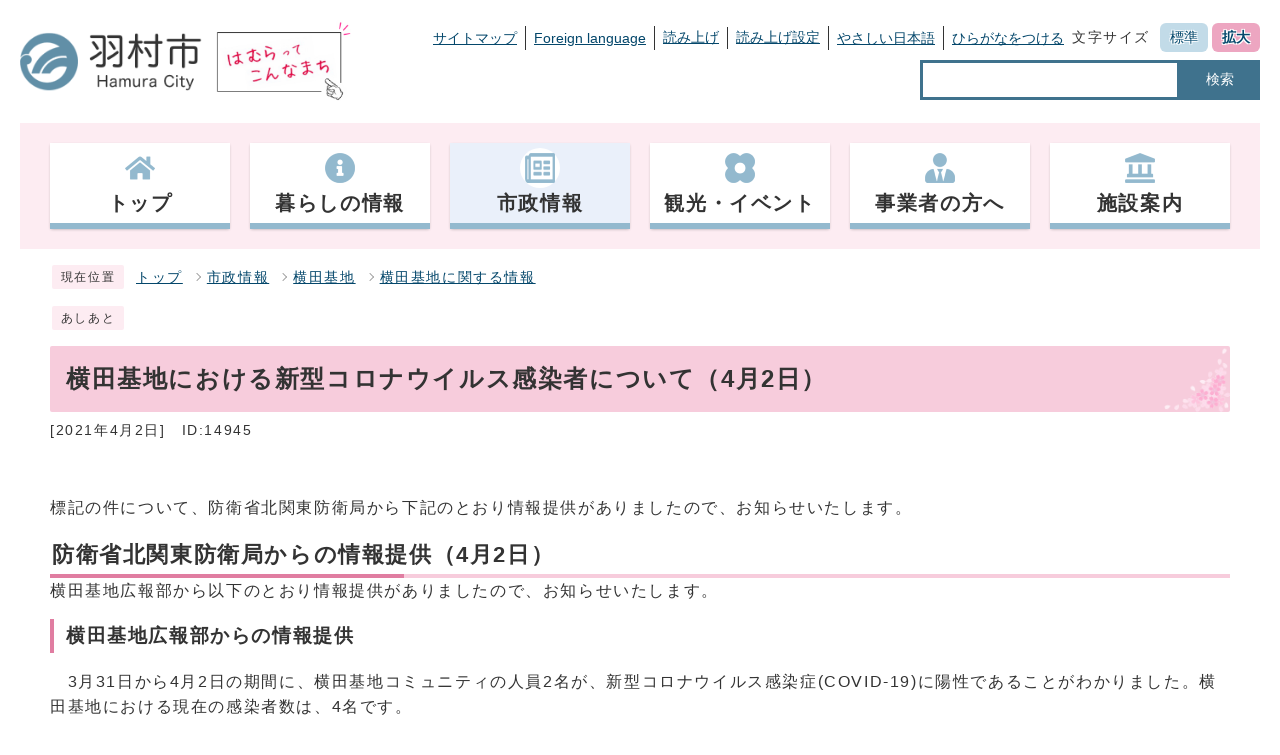

--- FILE ---
content_type: text/html
request_url: https://www.city.hamura.tokyo.jp/0000014945.html
body_size: 4850
content:
<!DOCTYPE html><html lang="ja"><head><meta charset="UTF-8"><meta name="viewport" content="width=device-width, initial-scale=1.0" /><meta http-equiv="X-UA-Compatible" content="IE=edge"><meta property="og:title" content="横田基地における新型コロナウイルス感染者について（4月2日） | 羽村市公式サイト"><meta property="og:type" content="website"><meta property="og:image" content="https://www.city.hamura.tokyo.jp/design_img/og_image.png"><meta property="og:url" content="https://www.city.hamura.tokyo.jp/0000014945.html"><meta property="og:site_name" content="羽村市公式サイト"><meta name="keywords" content="横田基地,米軍,コロナウイルス,感染" ><title>横田基地における新型コロナウイルス感染者について（4月2日） | 羽村市公式サイト</title><!-- Google tag (gtag.js) -->
<script async src="https://www.googletagmanager.com/gtag/js?id=G-FCK5PVVMCG"></script>
<script>
  window.dataLayer = window.dataLayer || [];
  function gtag(){dataLayer.push(arguments);}
  gtag('js', new Date());

  gtag('config', 'G-FCK5PVVMCG');
  gtag('config', 'UA-59884618-1');
</script>
<script src="./js/jquery-3.5.1.min.js"></script><script src="./js/jquery.cookie.js"></script><script src="./js/mypage.js"></script><script src="https://tsutaeru.cloud/assets/snippet/js/tsutaeru.js?api_key=8838feb3-8f74-40e8-857b-b153442ea432&button=easy,ruby,polly&base=tsutaeru01"></script>  <link rel="stylesheet" type="text/css" href="./css/style_202309.css" media="screen,print"><link id="changecss" rel="stylesheet" type="text/css" href="./css/color01.css" media="screen,print"><link rel="stylesheet" type="text/css" href="./css/molecule_view.css" media="screen,print"><!--[if IE 8]><link rel="stylesheet" type="text/css" href="./css/ie80.css" media="screen,print"><![endif]--><!--[if IE 9]><link rel="stylesheet" type="text/css" href="./css/ie90.css" media="screen,print"><![endif]--><link rel="stylesheet" type="text/css" href="./css/print.css" media="print"><link rel="icon" href="./design_img/favicon.ico">
</head><body id="body" class="inbody inkiji"><a id="pagetop" class="anchor" tabindex="-1"><img src="./images/clearspacer.gif" alt="ページの先頭です" width="1" height="1"></a><div class="all"><div class="design"><!-- ▼▼▼▼▼ヘッダ▼▼▼▼▼ --><header class="main_header"><div><p class="skip"><a href="#HONBUN">共通メニューなどをスキップして本文へ</a></p><div class="h_main"><div class="head_in"><p class="h1"><a href="/"><img src="/design_img/head_id.png" alt="羽村市"></a></p><p class="h1_catch"><a href="https://www.city.hamura.tokyo.jp/prsite/"><img src="/css/img/hamura_pr.png" alt="はむらってこんなまち"></a></p><div class="h_top"><div><ul class="h_toplist01"><li><a href="https://www.city.hamura.tokyo.jp/sitemap.html">サイトマップ</a></li><li><a href="https://www.city.hamura.tokyo.jp/site_policy/0000000005.html">Foreign language</a></li><li><script>_tsutaeru.speech.button()</script></li><li class="tsutaeru01-button-easy"><a class="tsutaeru01-button tsutaeru01-button-easy" id="tsutaeru01-li-easy" href="javascript:void(0);">やさしい日本語</a></li><li class="tsutaeru01-button-ruby"><a class="tsutaeru01-button tsutaeru01-button-ruby" id="tsutaeru01-li-ruby" href="javascript:void(0);">ひらがなをつける</a></li></ul><ul class="h_toplist01"><li><div class="font_size"><p class="font_tit">文字サイズ</p><ul class="font_list"><li><a href="javascript:textSizeReset();">標準</a></li><li><a href="javascript:textSizeUp();"><strong>拡大</strong></a></li></ul></div></li></ul></div><div class="src_box"><form action="https://www.google.com/search" id="cse-search-box" name="cse-search-box"><input type="hidden" name="cx" value=""><input type="hidden" name="ie" value="UTF-8"><input type="text" name="q" class="q" title="検索キーワード"><button class="input_line" id="search_button" type="submit">検索</button><input type="hidden" name="sitesearch" value="www.city.hamura.tokyo.jp"><input type="hidden" name="domains" value="www.city.hamura.tokyo.jp"></form></div></div><noscript><p class="noscript"><strong>文字サイズ変更機能を利用するにはJavaScript（アクティブスクリプト）を有効にしてください。JavaScript（アクティブスクリプ>ト） を無効のまま文字サイズを変更する場合には、ご利用のブラウザの表示メニューから文字サイズを変更してください。</strong></p></noscript></div></div><p class="skip_sp"><a href="#HONBUN">スマートフォン表示用の情報をスキップ</a></p><p id="menu_button"><a class="simple-menu" href="#sidr"><span class="icon_ham"></span><strong class="menu_text">メニュー</strong></a></p><div id="sidr" style="display:none;"><p class="close"><a class="simple-menu" href="#sidr">閉じる</a></p><div class="side_sitenavi"><ul class="sidr_navi"><li><a href="https://www.city.hamura.tokyo.jp/"><strong>トップ</strong></a></li><li><a href="https://www.city.hamura.tokyo.jp/category/1-0-0-0-0-0-0-0-0-0.html"><strong>暮らしの情報</strong></a></li><li><a href="https://www.city.hamura.tokyo.jp/category/3-0-0-0-0-0-0-0-0-0.html"><strong>市政情報</strong></a></li><li><a href="https://www.city.hamura.tokyo.jp/category/2-0-0-0-0-0-0-0-0-0.html"><strong>観光・イベント</strong></a></li><li><a href="https://www.city.hamura.tokyo.jp/category/5-0-0-0-0-0-0-0-0-0.html"><strong>事業者の方へ</strong></a></li><li><a href="https://www.city.hamura.tokyo.jp/category/4-0-0-0-0-0-0-0-0-0.html"><strong>施設案内</strong></a></li></ul><ul class="sidr_navi_sub"><li><a href="/sitemap.html">サイトマップ</a></li><li><a href="/site_policy/0000000005.html">Foreign language</a></li></ul></div><div class="side_shien"><div class="sidr_navi03"><div class="sidr_navi03_sub"><script>_tsutaeru.speech.button()</script></div></div><ul class="sidr_navi03"><li class="tsutaeru01-button-easy"><a class="tsutaeru01-button tsutaeru01-button-easy" id="tsutaeru02-li-easy" href="javascript:void(0);">やさしい日本語</a></li><li class="tsutaeru01-button-ruby"><a class="tsutaeru01-button tsutaeru01-button-ruby" id="tsutaeru02-li-ruby" href="javascript:void(0);">ひらがなをつける</a></li></ul></div><div class="src_box"><form action="https://www.google.com/search" id="cse-search-box-sp" name="cse-search-box-sp"><input type="hidden" name="cx" value=""><input type="hidden" name="ie" value="UTF-8"><input type="text" name="q" class="q" title="検索キーワード"><button class="input_line" id="search_button_sp" name="search_button" type="submit">検索</button><input type="hidden" name="sitesearch" value="www.city.hamura.tokyo.jp"><input type="hidden" name="domains" value="www.city.hamura.tokyo.jp"></form></div><p class="close"><a class="simple-menu" href="#sidr">閉じる</a></p></div><!-- ▼▼グローバルメニュー▼▼ --><nav class="g_navi"><ul class="g_navi_in clearfix"><li ><a href="https://www.city.hamura.tokyo.jp/"><span><img src="https://www.city.hamura.tokyo.jp/cmsfiles/menu_img/menu-29.png" alt=""></span><strong>トップ</strong></a></li><li ><a href="https://www.city.hamura.tokyo.jp/category/1-0-0-0-0-0-0-0-0-0.html"><span><img src="https://www.city.hamura.tokyo.jp/cmsfiles/menu_img/menu-45.png" alt=""></span><strong>暮らしの情報</strong></a></li><li class="active" ><a href="https://www.city.hamura.tokyo.jp/category/3-0-0-0-0-0-0-0-0-0.html"><span><img src="https://www.city.hamura.tokyo.jp/cmsfiles/menu_img/menu-46.png" alt=""></span><strong>市政情報</strong></a></li><li ><a href="https://www.city.hamura.tokyo.jp/category/2-0-0-0-0-0-0-0-0-0.html"><span><img src="https://www.city.hamura.tokyo.jp/cmsfiles/menu_img/menu-47.png" alt=""></span><strong>観光・イベント</strong></a></li><li ><a href="https://www.city.hamura.tokyo.jp/category/5-0-0-0-0-0-0-0-0-0.html"><span><img src="https://www.city.hamura.tokyo.jp/cmsfiles/menu_img/menu-48.png" alt=""></span><strong>事業者の方へ</strong></a></li><li ><a href="https://www.city.hamura.tokyo.jp/category/4-0-0-0-0-0-0-0-0-0.html"><span><img src="https://www.city.hamura.tokyo.jp/cmsfiles/menu_img/menu-49.png" alt=""></span><strong>施設案内</strong></a></li></ul></nav><!-- ▲▲グローバルメニュー▲▲ --></div></header><a id="HONBUN" class="anchor" tabindex="-1"><img src="/images/clearspacer.gif" alt="" width="1" height="1"></a><img src="/module/access_log.cgi?html=0000014945" style="display:none" alt=""><!-- ▲▲▲▲▲ヘッダ▲▲▲▲▲ --><img src="https://www.city.hamura.tokyo.jp/module/get_trend.cgi?14945" alt="" width="1" height="1" style="display:none"><!-- ▼▼▼▼▼メイン▼▼▼▼▼ --><div class="pankuzu"><div class="pankuzu_lower"><p class="pankuzu_tit">現在位置</p><ul>        <li><a href="https://www.city.hamura.tokyo.jp/">トップ</a></li><li><a href="https://www.city.hamura.tokyo.jp/category/3-0-0-0-0-0-0-0-0-0.html">市政情報</a></li><li><a href="https://www.city.hamura.tokyo.jp/category/3-3-0-0-0-0-0-0-0-0.html">横田基地</a></li><li><a href="https://www.city.hamura.tokyo.jp/category/3-3-2-0-0-0-0-0-0-0.html">横田基地に関する情報</a></li></ul></div></div><div class="footstep"><div class="footstep_lower"><p class="footstep_tit">あしあと</p><ul id="pankuzu2"></ul></div></div><div class="main_naka_h1"><h1>横田基地における新型コロナウイルス感染者について（4月2日）</h1></div><div class="main_naka"><div class="syosai"><ul class="syosai_hiduke"><li>[2021年4月2日]</li><li class="syosai_id">ID:14945</li></ul></div></div>
</div><div class="waku"><div class="waku_top">          <div id="mol_contents" class="mol_contents">
<div class="mol_textblock">標記の件について、防衛省北関東防衛局から下記のとおり情報提供がありましたので、お知らせいたします。</div>
<h2>防衛省北関東防衛局からの情報提供（4月2日）</h2>
<div class="mol_textblock">横田基地広報部から以下のとおり情報提供がありましたので、お知らせいたします。</div>
<h3>横田基地広報部からの情報提供</h3>
<div class="mol_textblock"><p>

　3月31日から4月2日の期間に、横田基地コミュニティの人員2名が、新型コロナウイルス感染症(COVID-19)に陽性であることがわかりました。横田基地における現在の感染者数は、4名です。<br />
　当該人物のうち1名は、アメリカ合衆国から日本に入国し、渡航後の移動制限（ROM）を実施している最中に、入国時に受けたPCR検査が陽性であったと通知されました。当該患者は、在日米軍司令部の移動制限方針に従い、日本に到着後、直ちに移動制限に入っていました。<br />
　他の1名は、公衆衛生課により陽性が確認され、米疾病管理予防センターの厳格な指導に従い隔離されています。<br />
　公衆衛生課は、当該人物の濃厚接触者全員に通知を行い、適切な処置をとっています。当該患者は、現在米軍の医療提供者による医学的監視のもと、隔離されています。</p><p>　在日米軍司令部は今後も、日米地位協定が適用される全人員を対象に、厳重警戒レベルを維持し、公衆衛生緊急事態宣言を順守します。<br />
　基地のリーダーシップは、チーム横田ならびに周辺地域の安全を最優先にしながら、常に新型コロナウイルス感染症(COVID-19)の危険性を監視および評価しています。皆さんには、謙虚に、思いやりを持って全ての防護対策を守っていただき、また、我々の地域を守るために努力をしていただき感謝します。<br />
　このメッセージに記載されている情報は、公表された時点における最新のものです。当該情報は、公表のタイミングおよび地域への報告に関する指針に基づいて行われる他機関からの報告内容と異なる可能性があります。<br />
　新型コロナウイルス感染症(COVID-19)に陽性であった人物が必要とされる隔離期間を終え、公衆衛生課が隔離を解除した時点において、感染者数が下げられます。<br /></p></div>
</div></div></div><div class="design"><div class="main_naka"><aside class="kiji_aside kanren2"><h2>この記事を見ている人はこんな記事も見ています</h2><div class="kiji_aside_lower"><ul><li><a href="https://www.city.hamura.tokyo.jp/0000014569.html">横田基地における新型コロナウイルス感染者について（1月22日）</a></li><li><a href="https://www.city.hamura.tokyo.jp/0000014391.html">横田基地における新型コロナウイルス感染者について（12月4日）</a></li><li><a href="https://www.city.hamura.tokyo.jp/0000014176.html">横田基地における新型コロナウイルス感染者について（10月22日）</a></li><li><a href="https://www.city.hamura.tokyo.jp/0000014223.html">横田基地における新型コロナウイルス感染者について（11月2日）</a></li><li><a href="https://www.city.hamura.tokyo.jp/0000014296.html">横田基地における新型コロナウイルス感染者について（11月9日）</a></li></ul></div></aside><aside class="kiji_aside kanrencon"><h2>この記事と同じ分類の記事</h2><div class="kiji_aside_lower"><ul><li><a href="https://www.city.hamura.tokyo.jp/0000019921.html">福生市における横田基地所属の人員の交通事故について</a></li><li><a href="https://www.city.hamura.tokyo.jp/0000020301.html">米国政府によるオスプレイ包括的レビューの公表について</a></li><li><a href="https://www.city.hamura.tokyo.jp/0000020022.html">米空軍RQ-4（グローバル・ホーク）の展開について</a></li><li><a href="https://www.city.hamura.tokyo.jp/0000020061.html">横田基地における訓練に伴うゲート閉鎖について</a></li><li><a href="https://www.city.hamura.tokyo.jp/0000019767.html">米軍関係者による重大事件・事故に関する情報提供等について（口頭要請）</a></li></ul></div></aside><section class="kiji_aside syosai_sonota"><h2>お問い合わせ</h2>    <div class="kiji_aside_lower"><p>羽村市企画部企画政策課</p><p>電話: 042-555-1111　（企画政策担当）内線312</p><p>ファクス: 042-554-2921</p><p class="for_txt">電話番号のかけ間違いにご注意ください！</p><p><a href="https://www.city.hamura.tokyo.jp/mailform/inquiry.cgi?so=b7f0491d3f4df4c87fccbe4eff1b0412a5dd4cf2&amp;ref=https%3A%2F%2Fwww.city.hamura.tokyo.jp%2F0000014945.html">お問い合わせフォーム</a></p>    </div></section><hr></div><!-- ▲▲▲▲▲メイン▲▲▲▲▲ --><!-- ▼▼▼▼▼フッタ▼▼▼▼▼ --><footer class="main_footer"><div class="online_strage_a" id="online_strage_a"></div><div id="online_memo_name" style="display:none">メモ</div><div id="online_memo_msg" style="display:none">{$onlinememomsg}</div><div id="online_memo_usage" style="display:none">メモの使い方</div><div id="mypage_name" style="display:none">マイページ</div><div id="mypage_msg" style="display:none">このページをチェックする</div><div id="mypage_usage" style="display:none">編集</div><div id="online_strage_edit_url" style="display:none">https://www.city.hamura.tokyo.jp/site_policy/0000000007.html</div><div id="online_strage_usage_url" style="display:none"></div><div id="online_strage_site_title" style="display:none">羽村市</div><div class="foot_modori"><p class="modoriin"><a href="#pagetop"><img src="https://www.city.hamura.tokyo.jp/css/img/pagetop.png" alt="ページの先頭にもどる"></a></p></div><div class="foot_wrap"><div class="foot"><div class="foot_id"><p class="address"><strong>羽村市役所&nbsp;</strong></p><p class="address">〒205-8601&nbsp;<br class="br_sp">東京都羽村市緑ヶ丘5丁目2番地1&nbsp;</p><p class="address">電話：<br class="br_sp"><a href="tel:042-555-1111（代表）">042-555-1111（代表）</a>&nbsp;</p><p class="address">ファクス：<br class="br_sp">042-554-2921&nbsp;</p><p class="address">法人番号：<br class="br_sp">1000020132276</p><p class="address">開庁時間&nbsp;<br class="br_sp">祝日と年末年始を除く 午前8時30分から午後5時15分（受付は午後5時まで）<br>　　　　　　※令和4年1月から毎月第2・第4土曜日の午前８時30分から正午まで一部の窓口を開庁し、それ以外の土曜日と日曜日は閉庁します。</p></div><ul class="foot_link"><li><a href="https://www.city.hamura.tokyo.jp/site_policy/0000000002.html">個人情報の取り扱いについて</a></li><li><a href="https://www.city.hamura.tokyo.jp/site_policy/0000000008.html">ウェブアクセシビリティ方針</a></li><li><a href="https://www.city.hamura.tokyo.jp/site_policy/0000000003.html">羽村市公式サイトについて</a></li><li><a href="https://www.city.hamura.tokyo.jp/site_policy/0000000006.html">リンク集</a></li><li><a href="https://www.city.hamura.tokyo.jp/0000015040.html">お問い合せ</a></li><li><a href="http://www.city.hamura.tokyo.jp/0000006902.html">休日の市役所窓口開庁について</a></li></ul></div><div class="foot_copy"><p class="foot_copyin" lang="en" xml:lang="en">Copyright (C) Hamura City. All Rights Reserved.</p></div></div></footer><!-- ▲▲▲▲▲フッタ▲▲▲▲▲ -->
</div></div><script>var linkTitle = "横田基地における新型コロナウイルス感染者について（4月2日）";</script><script src="js/jquery.sidr.js"></script><script src="js/toolbox.js"></script><script src="js/common.js"></script><script src="js/color.js"></script><script src="css/img/twitter.js"></script><script src="css/img/facebook.js"></script></body></html>


--- FILE ---
content_type: text/css
request_url: https://www.city.hamura.tokyo.jp/css/molecule_view.css
body_size: 3076
content:
@charset "UTF-8";

/**** 記事ページ見出しのスタイル ****/

.mol_contents h2 {
    font-size: 136%;
    width: 100%;
    padding: 2px;
    margin: 16px 0 0;
    position: relative;
    border-bottom: 4px solid #f7ccdc;
}

.mol_contents h2::after {
    position: absolute;
    bottom: -4px;
    left: 0;
    z-index: 2;
    content: '';
    width: 30%;
    height: 4px;
    background-color: #e07da1;
}

.mol_contents h3 {
    margin: 16px 0 0;
    padding: 2px 2px 2px 12px;
    border-left: 4px solid #e07da1;
    font-size: 120%;
}

.mol_contents h4 {
    margin: 16px 0 0;
    padding: 2px;
    border-bottom: 2px solid #e07da1;
    font-size: 110%;
}


/**** ページ内目次のスタイル ****/

.mol_page_contents {
    border: 1px dotted #e07da1;
    margin: 24px 0 0;
    border-radius: 2px;
}

.mol_page_contents h2 {
    background: #f7ccdc;
    border: 0;
    font-size: 136%;
    margin-top: 0;
    padding: 10px 12px 8px;
}

.mol_page_contents .page_contents_lower {
    padding: 8px 16px 16px;
}

.mol_page_contents ul li {
    padding-left: 16px;
    position: relative;
}

.mol_page_contents ul li::before {
    content: '';
    position: absolute;
    top: 7px;
    left: 0;
    width: 6px;
    height: 6px;
    border-right: 1px solid #888;
    border-bottom: 1px solid #888;
    transform: rotate(-45deg);
}

@media only screen and (max-width: 750px) {
    .mol_page_contents h2 {
        padding-right: 70px;
    }
}


/**** 記事ページ画像ブロックのスタイル ****/

.mol_imageblock {
    margin-top: 16px;
}

.mol_imageblock .window {
    margin-top: 5px;
    line-height: 1.5;
}

div.mol_contents .mol_imageblock_imgfloatleft {
    padding: 3px;
}

div.mol_contents .mol_imageblock_imgfloatright {
    padding: 3px;
}

div.mol_contents .mol_imageblock_imgfloatleft {
    padding: 3px;
}

div.mol_contents .mol_imageblock_imgfloatright {
    padding: 3px;
}

.mol_imageblock_center div {
    margin-left: auto;
    margin-right: auto;
    padding: 3px;
}

.mol_imageblock_right div {
    margin-left: auto;
    padding: 3px;
}

div.mol_contents .mol_imageblock_img_large,
div.mol_contents div.mol_imageblock_img_large {
    max-width: 796px;
    width: 100%;
}

div.mol_imageblock .mol_imageblock_img_medium,
div.mol_contents div.mol_imageblock_img_medium {
    max-width: 394px;
    width: 100%;
}

div.mol_imageblock .mol_imageblock_img_small,
div.mol_contents div.mol_imageblock_img_small {
    max-width: 154px;
    width: 100%;
}

div.mol_contents .mol_imageblock_w_long {
    width: 100%;
}

div.mol_contents .mol_imageblock_w_middle {
    width: 400px;
}

div.mol_contents .mol_imageblock_w_short {
    width: 300px;
}

div.mol_contents .mol_imageblock_img_al_left {
    text-align: left;
}

div.mol_contents .mol_imageblock_img_al_center .mol_imageblock_img {
    text-align: center;
}

div.mol_contents .mol_imageblock_img_al_right .mol_imageblock_img {
    text-align: right;
}

.mol_imageblock_img {
    margin-top: 0;
}

div.mol_imageblock_img_al_left .mol_imageblock_img {
    line-height: 150%;
}

div.mol_imageblock_img_al_right .mol_imageblock_img {
    line-height: 150%;
}

div.mol_imageblock_img_al_center .mol_imageblock_img {
    line-height: 150%;
}

div.mol_imageblock_img_al_floatleft,
div.mol_imageblock_img_al_floatright,
div.mol_imageblock_img_al_right,
div.mol_imageblock_w_long.mol_imageblock_img_al_center {
    min-width: 400px;
}

div.mol_imageblock_img_al_floatleft.mol_imageblock_w_short,
div.mol_imageblock_img_al_floatright.mol_imageblock_w_short,
div.mol_imageblock_img_al_left.mol_imageblock_w_short,
div.mol_imageblock_img_al_right.mol_imageblock_w_short {
    min-width: 300px;
}

div.mol_imageblock_img_al_floatleft .mol_imageblock_img {
    float: left;
    text-align: left;
    line-height: 150%;
    margin-right: 10px;
}

div.mol_imageblock_img_al_floatleft p {
    text-align: left;
}

div.mol_imageblock_img_al_floatright .mol_imageblock_img {
    float: right;
    text-align: right;
    line-height: 150%;
    margin-left: 10px;
}

div.mol_contents div.mol_imageblock_inlineblock {
    display: inline-block;
    vertical-align: top;
}


/* フロートの解除 */

div.mol_contents div.mol_imageblock {
    overflow: hidden;
}


/* Hides from IE-mac \*/

* html div.mol_contents div.mol_imageblock {
    height: 1%;
    overflow: visible;
}

.mol_contents ol {
    list-style-type: decimal;
    padding-top: 8px;
}

.mol_contents ol li {
    margin-left: 36px;
}

.mol_contents ul {
    list-style-type: disc;
    padding-top: 8px;
}

.mol_contents ul li {
    margin-left: 36px;
}


/**** 記事ページテキストブロックのスタイル ****/

.mol_textblock p {
    margin-top: 16px;
}

.mol_textblock_aligncenter {
    text-align: center;
}

.mol_textblock_alignright {
    text-align: right;
}


/**** 記事ページテーブルブロックのスタイル ****/

div.mol_contents .mol_tableblock {
    margin-top: 16px;
    text-align: left;
    width: auto;
    overflow-x: auto;
}

@media only screen and (max-width: 320px) {
    div.mol_contents .mol_tableblock {
        overflow-x: scroll;
    }
}

#body div.mol_contents .mol_tableblock::-webkit-scrollbar {
    height: 8px;
}

#body div.mol_contents .mol_tableblock::-webkit-scrollbar-track {
    border-radius: 8px;
    background: #ccc;
}

#body div.mol_contents .mol_tableblock::-webkit-scrollbar-thumb {
    border-radius: 8px;
    background: #666;
}

.mol_tableblock caption {
    background-color: #f7ccdc;
    padding: 6px 12px 4px;
    color: #333;
}

.mol_tableblock th {
    padding: 6px 8px 2px;
    background: #fdecf2;
    border: 1px dotted #e07da1;
    font-size: 85%;
}

.mol_tableblock td {
    padding: 6px 8px 2px;
    border: 1px dotted #e07da1;
    font-size: 85%;
}

.mol_tableblock .t_left {
    text-align: left;
}

.mol_tableblock .t_right {
    text-align: right;
}

.mol_tableblock .t_center {
    text-align: center;
}


/* テーブル・列の幅(パーセント) */

.mol_tableblock table.per5,
.mol_tableblock col.per5 {
    width: 5%;
}

.mol_tableblock table.per10,
.mol_tableblock col.per10 {
    width: 10%;
}

.mol_tableblock table.per15,
.mol_tableblock col.per15 {
    width: 15%;
}

.mol_tableblock table.per20,
.mol_tableblock col.per20 {
    width: 20%;
}

.mol_tableblock table.per25,
.mol_tableblock col.per25 {
    width: 25%;
}

.mol_tableblock table.per30,
.mol_tableblock col.per30 {
    width: 30%;
}

.mol_tableblock table.per35,
.mol_tableblock col.per35 {
    width: 35%;
}

.mol_tableblock table.per40,
.mol_tableblock col.per40 {
    width: 40%;
}

.mol_tableblock table.per45,
.mol_tableblock col.per45 {
    width: 45%;
}

.mol_tableblock table.per50,
.mol_tableblock col.per50 {
    width: 50%;
}

.mol_tableblock table.per55,
.mol_tableblock col.per55 {
    width: 55%;
}

.mol_tableblock table.per60,
.mol_tableblock col.per60 {
    width: 60%;
}

.mol_tableblock table.per65,
.mol_tableblock col.per65 {
    width: 65%;
}

.mol_tableblock table.per70,
.mol_tableblock col.per70 {
    width: 70%;
}

.mol_tableblock table.per75,
.mol_tableblock col.per75 {
    width: 75%;
}

.mol_tableblock table.per80,
.mol_tableblock col.per80 {
    width: 80%;
}

.mol_tableblock table.per85,
.mol_tableblock col.per85 {
    width: 85%;
}

.mol_tableblock table.per90,
.mol_tableblock col.per90 {
    width: 90%;
}

.mol_tableblock table.per95,
.mol_tableblock col.per95 {
    width: 95%;
}

.mol_tableblock table.per100,
.mol_tableblock col.per100 {
    width: 100%;
}


/* テーブル・列の幅(ピクセル) */

.mol_tableblock table.px50,
.mol_tableblock col.px50 {
    width: 50px;
}

.mol_tableblock table.px100,
.mol_tableblock col.px100 {
    width: 100px;
}

.mol_tableblock table.px150,
.mol_tableblock col.px150 {
    width: 150px;
}

.mol_tableblock table.px200,
.mol_tableblock col.px200 {
    width: 200px;
}

.mol_tableblock table.px250,
.mol_tableblock col.px250 {
    width: 250px;
}

.mol_tableblock table.px300,
.mol_tableblock col.px300 {
    width: 300px;
}

.mol_tableblock table.px350,
.mol_tableblock col.px350 {
    width: 350px;
}

.mol_tableblock table.px400,
.mol_tableblock col.px400 {
    width: 400px;
}

.mol_tableblock table.px450,
.mol_tableblock col.px450 {
    width: 450px;
}

.mol_tableblock table.px500,
.mol_tableblock col.px500 {
    width: 500px;
}

.mol_tableblock table.px550,
.mol_tableblock col.px550 {
    width: 550px;
}

.mol_tableblock table.px600,
.mol_tableblock col.px600 {
    width: 600px;
}

.mol_tableblock table.px650,
.mol_tableblock col.px650 {
    width: 650px;
}

.mol_tableblock table.px700,
.mol_tableblock col.px700 {
    width: 700px;
}

.mol_tableblock table.px750,
.mol_tableblock col.px750 {
    width: 750px;
}

.mol_tableblock table.px800,
.mol_tableblock col.px800 {
    width: 800px;
}

.mol_tableblock table.px850,
.mol_tableblock col.px850 {
    width: 850px;
}

.mol_tableblock table.px900,
.mol_tableblock col.px900 {
    width: 900px;
}

.mol_tableblock table.px950,
.mol_tableblock col.px950 {
    width: 950px;
}

.mol_tableblock table.px1000,
.mol_tableblock col.px1000 {
    width: 1000px;
}

div.mol_contents .mol_tableblock.mol_tableblock_inlineblock {
    display: inline-block;
    vertical-align: top;
}


/**** 記事ページ添付ファイルブロックのスタイル ****/

div.mol_contents .mol_attachfileblock {
    margin-top: 16px;
    padding: 16px;
    border: 1px dotted #e07da1;
    border-radius: 2px;
}

.mol_attachfileblock p {
    margin-top: 8px;
    padding-left: 0;
    font-size: 85%;
    text-indent: 0;
}

.mol_attachfileblock ul li {
    border-bottom: 1px dashed #bbb;
    margin-top: 16px;
    margin-left: 0;
    padding: 0 0 16px 30px;
    text-indent: -30px;
    list-style: none;
}

.mol_attachfileblock li::before {
    display: none;
}

.mol_attachfileblock .data {
    font-size: 85%;
    color: #555;
}

.mol_attachfileblock .icon {
    margin-right: 8px;
    position: relative;
    top: 0;
}

p.mol_attachfileblock_title {
    padding: 8px 12px 6px;
    background: #f7ccdc;
    text-align: left;
    clear: both;
    font-size: 100%;
    margin-top: 0;
}

.mol_attachfileblock_adobe {
    margin-top: 16px;
    padding: 16px;
    border: 1px dashed #bbb;
    font-size: 85%;
}

.mol_attachfileblock_adobe dt {
    float: left;
    width: 160px;
}

.mol_attachfileblock_adobe dd {
    margin-left: 174px;
    display: block;
}

.mol_attachfileblock_adobe a {
    display: inline-block;
}


/* クリエイティブ・コモンズ */

.mol_ccbytop {
    border: 2px solid #ccc;
    padding: 12px;
    font-size: 100%;
    margin: 16px 0;
}

.mol_ccbytop img {
    margin-right: 10px;
}


/* フロートの解除 */

.mol_attachfileblock_adobe {
    overflow: hidden;
}


/* Hides from IE-mac \*/

* html .mol_attachfileblock_adobe {
    height: 1%;
    overflow: visible;
}

.mol_attachfileblock_adobe img {
    margin-right: 10px;
    float: left;
}


/**** 記事ページアレンジ画像ブロックのスタイル ****/

div.mol_contents .mol_argimgblock {
    text-align: center;
}

.mol_argimgblock_imgbox3 {
    margin: 10px 1% 0 1%;
    padding: 4px;
    text-align: left;
    float: left;
    width: 29%;
}

.mol_argimgblock_imgbox2 {
    margin: 10px 1% 0 1%;
    padding: 4px;
    text-align: left;
    float: left;
    width: 45.3%;
}

.mol_argimgblock_imgbox1 {
    margin: 10px 1% 0px 1%;
    padding: 4px;
    text-align: left;
    float: left;
    width: 94.2%;
}

.mol_argimgblock p {
    padding-top: 4px;
}

.mol_argimgblock .mol_argimgblock_imgbox {
    text-align: center;
    margin-top: 0;
    padding-top: 0;
    width: auto;
}

.mol_argimgblock_imgbox img {
    margin: 0 auto;
    width: 200px;
    height: auto;
}


/* フロートの解除 */

div.mol_contents .mol_argimgblock {
    overflow: hidden;
}


/* Hides from IE-mac \*/

* html div.mol_contents .mol_argimgblock {
    height: 1%;
    overflow: visible;
}

@media only screen and (max-width: 768px) {
    .mol_attachfileblock_adobe {
        padding: 12px;
    }

    .mol_attachfileblock_adobe dt {
        float: none;
        width: 100%;
    }

    .mol_attachfileblock_adobe dd {
        margin-left: 0;
        width: 100%;
    }

    div.mol_contents .mol_imageblock_w_middle {
        width: 100%;
    }
}

@media only screen and (max-width: 480px) {
    div.mol_contents div.mol_imageblock_inlineblock {
        width: 100%;
    }

    div.mol_imageblock_img_al_floatleft,
    div.mol_imageblock_img_al_floatright,
    div.mol_imageblock_img_al_left,
    div.mol_imageblock_img_al_right,
    div.mol_imageblock_w_long.mol_imageblock_img_al_center {
        min-width: 100%;
    }

    div.mol_imageblock_img_al_floatleft.mol_imageblock_w_short,
    div.mol_imageblock_img_al_floatright.mol_imageblock_w_short,
    div.mol_imageblock_img_al_left.mol_imageblock_w_short,
    div.mol_imageblock_img_al_right.mol_imageblock_w_short {
        min-width: 100%;
    }
}


/* ライトボックス */

#body #colorbox,
#body #cboxOverlay,
#body #cboxWrapper {
    position: absolute;
    top: 0;
    left: 0;
    z-index: 9999;
    overflow: hidden;
    -webkit-transform: translate3d(0, 0, 0);
}

#body #cboxWrapper {
    max-width: none;
    background: #fff;
}

#body #cboxOverlay {
    position: fixed;
    width: 100%;
    height: 100%;
}

#body #cboxMiddleLeft,
#body #cboxBottomLeft {
    clear: left;
}

#body #cboxContent {
    position: relative;
}

#body #cboxLoadedContent {
    overflow: auto;
}

#body #cboxTitle {
    margin: 0;
}

#body #cboxLoadingOverlay,
#body #cboxLoadingGraphic {
    position: absolute;
    top: 0;
    left: 0;
    width: 100%;
    height: 100%;
}

#body #cboxPrevious,
#body #cboxNext,
#body #cboxClose,
#body #cboxSlideshow {
    cursor: pointer;
}

.cboxPhoto {
    float: left;
    margin: auto;
    border: 0;
    display: block;
    max-width: none;
    -ms-interpolation-mode: bicubic;
    max-width: 800px;
    width: 100%;
}

.cboxIframe {
    width: 100%;
    height: 100%;
    display: block;
    border: 0;
    padding: 0;
    margin: 0;
}

#body #colorbox,
#body #cboxContent,
#body #cboxLoadedContent {
    box-sizing: content-box;
    -moz-box-sizing: content-box;
    -webkit-box-sizing: content-box;
}

#body #cboxOverlay {
    background: #000;
    opacity: 0.9;
}

#body #colorbox {
    outline: 0;
}

#body #cboxTopLeft {
    width: 24px;
}

#body #cboxTopCenter {
    height: 24px;
}

#body #cboxTopRight {
    width: 24px;
}

#body #cboxBottomLeft {
    width: 24px;
}

#body #cboxBottomCenter {
    height: 43px;
}

#body #cboxBottomRight {
    width: 24px;
    height: 43px;
}

#body #cboxMiddleLeft {
    width: 24px;
}

#body #cboxMiddleRight {
    width: 24px;
}

#body #cboxContent {
    background: #fff;
    overflow: visible;
}

.cboxIframe {
    background: #fff;
}

#body #cboxError {
    padding: 50px;
    border: 1px solid #ccc;
}

#body #cboxLoadedContent {
    margin-bottom: 5px;
}

#body #cboxLoadingOverlay {
    background: url(img/lifgt_loading_background.png) no-repeat center center;
}

#body #cboxLoadingGraphic {
    background: url(img/lifgt_loading.gif) no-repeat center center;
}

#body #cboxTitle {
    position: absolute;
    bottom: -25px;
    left: 0;
    text-align: center;
    width: 100%;
    font-weight: bold;
    color: #222;
}

#body #cboxCurrent {
    position: absolute;
    bottom: -29px;
    left: 0;
    font-weight: bold;
    color: #222;
}

#cboxLoadingGraphic {
    background: url(img/light_loading.gif) no-repeat center center;
}


/* these elements are buttons, and may need to have additional styles reset to avoid unwanted base styles */

#body #cboxPrevious,
#body #cboxNext,
#body #cboxSlideshow,
#body #cboxClose {
    border: 0;
    border-radius: 0;
    padding: 0;
    margin: 0;
    overflow: visible;
    position: absolute;
    bottom: -35px;
    background: url(img/light_controls.png) no-repeat 0px 0px;
    background-size: 231px 70px;
    width: 70px;
    height: 32px;
    text-indent: -9999px;
}


/* avoid outlines on :active (mouseclick), but preserve outlines on :focus (tabbed navigating) */

#body #cboxPrevious:active,
#body #cboxNext:active,
#body #cboxSlideshow:active,
#body #cboxClose:active {
    outline: 0;
}

#body #cboxPrevious,
#body #cboxNext {
    top: 50%;
    margin-top: -12px;
}

#body #cboxPrevious {
    left: 0;
    background-position: 0 0;
}

#body #cboxPrevious:hover {
    background-position: 0 -38px;
}

#body #cboxNext {
    right: 0;
    background-position: -76px 0;
}

#body #cboxNext:hover {
    background-position: -76px -38px;
}

#body #cboxClose {
    right: 0;
    background-position: -152px 0;
    width: 79px;
}

#body #cboxClose:hover {
    background-position: -152px -38px;
}

@media only screen and (max-width: 768px) {
    #body #cboxTopLeft {
        width: 8px;
    }

    #body #cboxTopCenter {
        height: 8px;
    }

    #body #cboxTopRight {
        width: 8px;
    }

    #body #cboxBottomLeft {
        width: 8px;
    }

    #body #cboxMiddleLeft {
        width: 8px;
    }

    #body #cboxMiddleRight {
        width: 8px;
    }
}


/* 記事内のYoutubeコンテンツ・レスポンシブ化 */

.youtube_content,
.youtube_contentL {
    position: relative;
    margin-top: 15px;
    width: 100%;
    height: 0;
}

.youtube_content {
    padding-top: 315px;
    max-width: 560px;
}

.youtube_contentL {
    padding-top: 405px;
    max-width: 720px;
}

@media only screen and (max-width: 1059px) {
    .youtube_contentL {
        padding-top: 56.25%;
    }
}

@media only screen and (max-width: 899px) {
    .youtube_content {
        padding-top: 56.25%;
    }
}

@media only screen and (max-width: 768px) {
    .youtube_content {
        padding-top: 315px;
    }
}

@media only screen and (max-width: 619px) {
    .youtube_content {
        padding-top: 56.25%;
    }
}

.youtube_content iframe,
.youtube_contentL iframe {
    position: absolute;
    top: 0;
    left: 0;
    width: 100%;
    height: 100%;
}


--- FILE ---
content_type: text/javascript
request_url: https://www.city.hamura.tokyo.jp/js/toolbox.js
body_size: 1124
content:
/* フォントサイズ */
function setCookie(s){
	cName = "fontsize_font=";
	exp = new Date();
	exp.setTime(exp.getTime() + 31536000000);
	document.cookie = cName + s + "; path=/" + "; expires=" + exp.toGMTString();
}

function getCookie(){
	zoom = "";
	cName = "fontsize_font=";
	tmpCookie = document.cookie + ";";

	start = tmpCookie.indexOf(cName);
	if (start != -1)
	{
		end = tmpCookie.indexOf(";", start);
		zoom = tmpCookie.substring(start + cName.length, end);
		document.getElementById("body").style.fontSize = zoom;
	} else {
		document.getElementById("body").style.fontSize = "100%";
	}
}

function textSizeUp(){
	currentSize = document.getElementById("body").style.fontSize;
	selectSize = "";
	if ( currentSize == "100%" ){
		selectSize = "110%";
	}
	else if ( currentSize == "110%" ){
		selectSize = "120%";
	}
	else if ( currentSize == "120%" ){
		selectSize = "150%";
	}
	else if ( currentSize == "150%" ){
		selectSize = "200%";
	}
	else if ( currentSize == "200%" ){
		m = escape("これ以上文字のサイズを大きくできません。");
		alert(unescape(m));
		selectSize = "200%";
	}
	else {
		selectSize = "110%";
	}
	document.getElementById("body").style.fontSize = selectSize;
	setCookie(selectSize);
}

function textSizeReset(){
	currentSize = document.getElementById("body").style.fontSize;
	m = escape("ただいまの文字サイズは" + currentSize + "（標準：100%）です。元に戻しますか？");
	r = confirm(unescape(m));
	if (r) {
		currentSize = "100%";
		document.getElementById("body").style.fontSize = currentSize;
	}
	setCookie(currentSize);
}

function pagePrint(){
	m = escape("このページを印刷（A4縦用紙）します。よろしいですか？");
	r = confirm(unescape(m));
	if (r) self.print();
}

function dispFootPrintList(){
    storage = sessionStorage;
    var panList = null;
    var panUrlList = null;
    var panHtml = "";
    var panArr = [];
    var panUrlArr = [];
    var title = "";
    var url = "";
    panList = storage.getItem('panList');
    panUrlList = storage.getItem('panUrlList');

    title = $("title").text().split(" | ")[0]; // タイトル名取得
    url = location.href; // URL取得

    if(panList != null && panUrlList != null){
        panArr = panList.split('\n');
        panUrlArr = panUrlList.split('>');
        if(panUrlArr[panUrlArr.length -1] != url){ // 違うページを表示した場合
            panList = panList +'\n'+ title;
            panUrlList = panUrlList +'>'+ url;
            panArr.push(title);
            panUrlArr.push(url);
        }
        if(panArr.length > 5){ // 5件まで表示
            start = panList.indexOf('\n');
            end = panList.length;
            panList = panList.substring(start+1,end);
            panArr.shift();
        }
        storage.setItem('panList',panList);
        if(panUrlArr.length > 5){ // 5件まで表示
            start = panUrlList.indexOf('>');
            end = panUrlList.length;
            panUrlList = panUrlList.substring(start+1,end);
            panUrlArr.shift();
        }
        storage.setItem('panUrlList',panUrlList);
        for(var index in panUrlArr){
            if(index == (panUrlArr.length - 1)){
                panHtml = panHtml + '<li>'+ panArr[index] +'</li>';
            }
            else{
                panHtml = panHtml + '<li><a href="' + panUrlArr[index] + '">' + panArr[index] + '</a></li>';
            }
        }
        if(panHtml != null && document.getElementById('pankuzu2') != null){ // あしあとリスト表示
            document.getElementById('pankuzu2').innerHTML = panHtml;
        }
    }
    else{
        if(panList == null){
            storage.setItem('panList',title);
        }
        if(panUrlList == null){
            storage.setItem('panUrlList',url);
        }
    }
}

// 足あと
$(function(){
 dispFootPrintList();
 getCookie();
});
